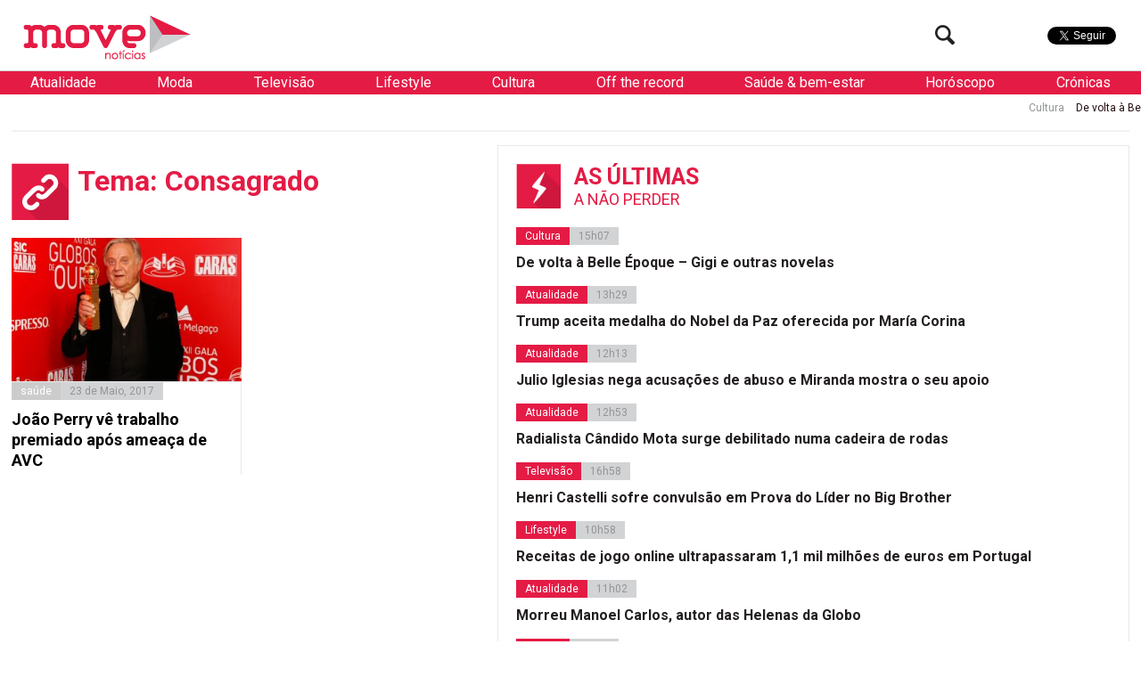

--- FILE ---
content_type: text/html; charset=UTF-8
request_url: https://www.movenoticias.com/temas/consagrado/
body_size: 14768
content:
<!DOCTYPE html>
<html lang="pt-PT" class="no-js">
<head><style>img.lazy{min-height:1px}</style><link href="https://www.movenoticias.com/wp-content/plugins/w3-total-cache/pub/js/lazyload.min.js" as="script">
	<meta charset="UTF-8">
	<meta name="viewport" content="width=device-width, initial-scale=1.0">
	<meta name="google-site-verification" content="f6gBHbWviQ_hbGNoNR2SpbA4HFMRxMC4_K7H1L09gms" />
	<link rel="stylesheet" id="ao_optimized_gfonts" href="https://fonts.googleapis.com/css?family=Roboto%3A400%2C700%2C700italic%2C400italic%2C300%2C300italic&#038;subset=latin%2Clatin-ext&amp;display=swap"><link rel="profile" href="https://gmpg.org/xfn/11">
	<link rel="pingback" href="https://www.movenoticias.com/xmlrpc.php">
	<!--[if lt IE 9]>
	<script src="https://www.movenoticias.com/wp-content/themes/movenoticias/js/html5.js"></script>
	<![endif]-->
	<script>(function(){document.documentElement.className='js'})();</script>
	<!---->
	<!-- Global site tag (gtag.js) - Google Analytics -->
	<script async src="https://www.googletagmanager.com/gtag/js?id=UA-23384072-8"></script>
	<script>
	  window.dataLayer = window.dataLayer || [];
	  function gtag(){dataLayer.push(arguments);}
	  gtag('js', new Date());

	  gtag('config', 'UA-23384072-8');
	</script>
	<meta name='robots' content='index, follow, max-image-preview:large, max-snippet:-1, max-video-preview:-1' />
	
	
	<!-- This site is optimized with the Yoast SEO plugin v26.2 - https://yoast.com/wordpress/plugins/seo/ -->
	<link media="all" href="https://www.movenoticias.com/wp-content/cache/autoptimize/css/autoptimize_5524c2c5e2886773af763df297311f23.css" rel="stylesheet"><title>Consagrado - Todas as notícias sobre &quot;Consagrado&quot; - MoveNotícias</title>
	<meta name="description" content="As mais recentes noticias sobre Consagrado na Move. Agrupamos todas as notícias sobre &quot;Consagrado&quot; para mais fácil consulta." />
	<link rel="canonical" href="https://www.movenoticias.com/temas/consagrado/" />
	<meta property="og:locale" content="pt_PT" />
	<meta property="og:type" content="article" />
	<meta property="og:title" content="Consagrado - Todas as notícias sobre &quot;Consagrado&quot; - MoveNotícias" />
	<meta property="og:description" content="As mais recentes noticias sobre Consagrado na Move. Agrupamos todas as notícias sobre &quot;Consagrado&quot; para mais fácil consulta." />
	<meta property="og:url" content="https://www.movenoticias.com/temas/consagrado/" />
	<meta property="og:site_name" content="MoveNotícias" />
	<meta property="og:image" content="https://www.movenoticias.com/wp-content/uploads/2016/04/move-logo-facebook.png" />
	<meta property="og:image:width" content="1200" />
	<meta property="og:image:height" content="630" />
	<meta property="og:image:type" content="image/png" />
	<meta name="twitter:card" content="summary_large_image" />
	<meta name="twitter:site" content="@MoveNoticias" />
	<script type="application/ld+json" class="yoast-schema-graph">{"@context":"https://schema.org","@graph":[{"@type":"CollectionPage","@id":"https://www.movenoticias.com/temas/consagrado/","url":"https://www.movenoticias.com/temas/consagrado/","name":"Consagrado - Todas as notícias sobre \"Consagrado\" - MoveNotícias","isPartOf":{"@id":"https://www.movenoticias.com/#website"},"primaryImageOfPage":{"@id":"https://www.movenoticias.com/temas/consagrado/#primaryimage"},"image":{"@id":"https://www.movenoticias.com/temas/consagrado/#primaryimage"},"thumbnailUrl":"https://www.movenoticias.com/wp-content/uploads/2017/05/cl-7992.jpg","description":"As mais recentes noticias sobre Consagrado na Move. Agrupamos todas as notícias sobre \"Consagrado\" para mais fácil consulta.","breadcrumb":{"@id":"https://www.movenoticias.com/temas/consagrado/#breadcrumb"},"inLanguage":"pt-PT"},{"@type":"ImageObject","inLanguage":"pt-PT","@id":"https://www.movenoticias.com/temas/consagrado/#primaryimage","url":"https://www.movenoticias.com/wp-content/uploads/2017/05/cl-7992.jpg","contentUrl":"https://www.movenoticias.com/wp-content/uploads/2017/05/cl-7992.jpg","width":3543,"height":2362},{"@type":"BreadcrumbList","@id":"https://www.movenoticias.com/temas/consagrado/#breadcrumb","itemListElement":[{"@type":"ListItem","position":1,"name":"Início","item":"https://www.movenoticias.com/"},{"@type":"ListItem","position":2,"name":"Consagrado"}]},{"@type":"WebSite","@id":"https://www.movenoticias.com/#website","url":"https://www.movenoticias.com/","name":"MoveNotícias","description":"Notícias online","publisher":{"@id":"https://www.movenoticias.com/#organization"},"potentialAction":[{"@type":"SearchAction","target":{"@type":"EntryPoint","urlTemplate":"https://www.movenoticias.com/?s={search_term_string}"},"query-input":{"@type":"PropertyValueSpecification","valueRequired":true,"valueName":"search_term_string"}}],"inLanguage":"pt-PT"},{"@type":"Organization","@id":"https://www.movenoticias.com/#organization","name":"Move Notícias","url":"https://www.movenoticias.com/","logo":{"@type":"ImageObject","inLanguage":"pt-PT","@id":"https://www.movenoticias.com/#/schema/logo/image/","url":"https://www.movenoticias.com/wp-content/uploads/2016/04/move-logo-facebook.png","contentUrl":"https://www.movenoticias.com/wp-content/uploads/2016/04/move-logo-facebook.png","width":1200,"height":630,"caption":"Move Notícias"},"image":{"@id":"https://www.movenoticias.com/#/schema/logo/image/"},"sameAs":["https://www.facebook.com/movenoticias/","https://x.com/MoveNoticias","https://www.instagram.com/movenoticias/"]}]}</script>
	<!-- / Yoast SEO plugin. -->


<link href='https://fonts.gstatic.com' crossorigin='anonymous' rel='preconnect' />
<link rel="alternate" type="application/rss+xml" title="Feed de etiquetas MoveNotícias &raquo; Consagrado" href="https://www.movenoticias.com/temas/consagrado/feed/" />
<script type="text/javascript">
/* <![CDATA[ */
window._wpemojiSettings = {"baseUrl":"https:\/\/s.w.org\/images\/core\/emoji\/16.0.1\/72x72\/","ext":".png","svgUrl":"https:\/\/s.w.org\/images\/core\/emoji\/16.0.1\/svg\/","svgExt":".svg","source":{"concatemoji":"https:\/\/www.movenoticias.com\/wp-includes\/js\/wp-emoji-release.min.js?ver=6.8.3"}};
/*! This file is auto-generated */
!function(s,n){var o,i,e;function c(e){try{var t={supportTests:e,timestamp:(new Date).valueOf()};sessionStorage.setItem(o,JSON.stringify(t))}catch(e){}}function p(e,t,n){e.clearRect(0,0,e.canvas.width,e.canvas.height),e.fillText(t,0,0);var t=new Uint32Array(e.getImageData(0,0,e.canvas.width,e.canvas.height).data),a=(e.clearRect(0,0,e.canvas.width,e.canvas.height),e.fillText(n,0,0),new Uint32Array(e.getImageData(0,0,e.canvas.width,e.canvas.height).data));return t.every(function(e,t){return e===a[t]})}function u(e,t){e.clearRect(0,0,e.canvas.width,e.canvas.height),e.fillText(t,0,0);for(var n=e.getImageData(16,16,1,1),a=0;a<n.data.length;a++)if(0!==n.data[a])return!1;return!0}function f(e,t,n,a){switch(t){case"flag":return n(e,"\ud83c\udff3\ufe0f\u200d\u26a7\ufe0f","\ud83c\udff3\ufe0f\u200b\u26a7\ufe0f")?!1:!n(e,"\ud83c\udde8\ud83c\uddf6","\ud83c\udde8\u200b\ud83c\uddf6")&&!n(e,"\ud83c\udff4\udb40\udc67\udb40\udc62\udb40\udc65\udb40\udc6e\udb40\udc67\udb40\udc7f","\ud83c\udff4\u200b\udb40\udc67\u200b\udb40\udc62\u200b\udb40\udc65\u200b\udb40\udc6e\u200b\udb40\udc67\u200b\udb40\udc7f");case"emoji":return!a(e,"\ud83e\udedf")}return!1}function g(e,t,n,a){var r="undefined"!=typeof WorkerGlobalScope&&self instanceof WorkerGlobalScope?new OffscreenCanvas(300,150):s.createElement("canvas"),o=r.getContext("2d",{willReadFrequently:!0}),i=(o.textBaseline="top",o.font="600 32px Arial",{});return e.forEach(function(e){i[e]=t(o,e,n,a)}),i}function t(e){var t=s.createElement("script");t.src=e,t.defer=!0,s.head.appendChild(t)}"undefined"!=typeof Promise&&(o="wpEmojiSettingsSupports",i=["flag","emoji"],n.supports={everything:!0,everythingExceptFlag:!0},e=new Promise(function(e){s.addEventListener("DOMContentLoaded",e,{once:!0})}),new Promise(function(t){var n=function(){try{var e=JSON.parse(sessionStorage.getItem(o));if("object"==typeof e&&"number"==typeof e.timestamp&&(new Date).valueOf()<e.timestamp+604800&&"object"==typeof e.supportTests)return e.supportTests}catch(e){}return null}();if(!n){if("undefined"!=typeof Worker&&"undefined"!=typeof OffscreenCanvas&&"undefined"!=typeof URL&&URL.createObjectURL&&"undefined"!=typeof Blob)try{var e="postMessage("+g.toString()+"("+[JSON.stringify(i),f.toString(),p.toString(),u.toString()].join(",")+"));",a=new Blob([e],{type:"text/javascript"}),r=new Worker(URL.createObjectURL(a),{name:"wpTestEmojiSupports"});return void(r.onmessage=function(e){c(n=e.data),r.terminate(),t(n)})}catch(e){}c(n=g(i,f,p,u))}t(n)}).then(function(e){for(var t in e)n.supports[t]=e[t],n.supports.everything=n.supports.everything&&n.supports[t],"flag"!==t&&(n.supports.everythingExceptFlag=n.supports.everythingExceptFlag&&n.supports[t]);n.supports.everythingExceptFlag=n.supports.everythingExceptFlag&&!n.supports.flag,n.DOMReady=!1,n.readyCallback=function(){n.DOMReady=!0}}).then(function(){return e}).then(function(){var e;n.supports.everything||(n.readyCallback(),(e=n.source||{}).concatemoji?t(e.concatemoji):e.wpemoji&&e.twemoji&&(t(e.twemoji),t(e.wpemoji)))}))}((window,document),window._wpemojiSettings);
/* ]]> */
</script>







<!--[if IE 7]>
<link rel='stylesheet' id='fontello-ie-css' href='https://www.movenoticias.com/wp-content/themes/movenoticias/css/fontello-ie7.css?ver=20141229' type='text/css' media='all' />
<![endif]-->







<script type="text/javascript" src="https://www.movenoticias.com/wp-includes/js/jquery/jquery.min.js?ver=3.7.1" id="jquery-core-js"></script>

<link rel="https://api.w.org/" href="https://www.movenoticias.com/wp-json/" /><link rel="alternate" title="JSON" type="application/json" href="https://www.movenoticias.com/wp-json/wp/v2/tags/42626" /><link rel="EditURI" type="application/rsd+xml" title="RSD" href="https://www.movenoticias.com/xmlrpc.php?rsd" />
<meta name="generator" content="WordPress 6.8.3" />
      <meta name="onesignal" content="wordpress-plugin"/>
            <script>

      window.OneSignalDeferred = window.OneSignalDeferred || [];

      OneSignalDeferred.push(function(OneSignal) {
        var oneSignal_options = {};
        window._oneSignalInitOptions = oneSignal_options;

        oneSignal_options['serviceWorkerParam'] = { scope: '/' };
oneSignal_options['serviceWorkerPath'] = 'OneSignalSDKWorker.js.php';

        OneSignal.Notifications.setDefaultUrl("https://www.movenoticias.com");

        oneSignal_options['wordpress'] = true;
oneSignal_options['appId'] = '077a0560-327a-419c-ae5a-dd5cfcf848a2';
oneSignal_options['allowLocalhostAsSecureOrigin'] = true;
oneSignal_options['welcomeNotification'] = { };
oneSignal_options['welcomeNotification']['title'] = "Move";
oneSignal_options['welcomeNotification']['message'] = "Obrigado por subscrever!";
oneSignal_options['welcomeNotification']['url'] = "https://movenoticias.dev.livetech.pt/";
oneSignal_options['path'] = "https://www.movenoticias.com/wp-content/plugins/onesignal-free-web-push-notifications/sdk_files/";
oneSignal_options['safari_web_id'] = "web.onesignal.auto.37a4bd23-e633-4ae3-9e22-29e91fb790d4";
oneSignal_options['promptOptions'] = { };
oneSignal_options['promptOptions']['actionMessage'] = "Quer receber as nossas notificações?";
oneSignal_options['promptOptions']['exampleNotificationTitleDesktop'] = "Titulo de exemplo da Notícia";
oneSignal_options['promptOptions']['exampleNotificationMessageDesktop'] = "Saiba mais";
oneSignal_options['promptOptions']['exampleNotificationTitleMobile'] = "Titulo de exemplo da Notícia";
oneSignal_options['promptOptions']['exampleNotificationMessageMobile'] = "Saiba mais";
oneSignal_options['promptOptions']['exampleNotificationCaption'] = "(pode cancelar a subscrição a qualquer momento)";
oneSignal_options['promptOptions']['acceptButtonText'] = "Sim";
oneSignal_options['promptOptions']['cancelButtonText'] = "Não";
oneSignal_options['promptOptions']['siteName'] = "Movenoticias.com";
oneSignal_options['promptOptions']['autoAcceptTitle'] = "Carregue em permitir";
oneSignal_options['notifyButton'] = { };
oneSignal_options['notifyButton']['enable'] = true;
oneSignal_options['notifyButton']['position'] = 'bottom-left';
oneSignal_options['notifyButton']['theme'] = 'default';
oneSignal_options['notifyButton']['size'] = 'medium';
oneSignal_options['notifyButton']['displayPredicate'] = function() {
              return !OneSignal.User.PushSubscription.optedIn;
            };
oneSignal_options['notifyButton']['showCredit'] = false;
oneSignal_options['notifyButton']['text'] = {};
oneSignal_options['notifyButton']['text']['tip.state.unsubscribed'] = 'Subscreve as notificações';
oneSignal_options['notifyButton']['text']['tip.state.subscribed'] = 'Já subscreveu';
oneSignal_options['notifyButton']['text']['tip.state.blocked'] = 'Têm as notificações bloqueadas';
oneSignal_options['notifyButton']['text']['message.action.subscribed'] = 'Obrigado por subscrever';
oneSignal_options['notifyButton']['text']['message.action.resubscribed'] = 'Bem-vindo de volta ;)';
oneSignal_options['notifyButton']['text']['message.action.unsubscribed'] = 'Não receberá notificações mais notificações';
oneSignal_options['notifyButton']['text']['dialog.main.title'] = 'Gerir as notificações';
oneSignal_options['notifyButton']['text']['dialog.main.button.subscribe'] = 'Subcrever';
oneSignal_options['notifyButton']['text']['dialog.main.button.unsubscribe'] = 'Remover subcrição';
oneSignal_options['notifyButton']['text']['dialog.blocked.title'] = 'Desbloquear notificações';
              OneSignal.init(window._oneSignalInitOptions);
              OneSignal.Slidedown.promptPush()      });

      function documentInitOneSignal() {
        var oneSignal_elements = document.getElementsByClassName("OneSignal-prompt");

        var oneSignalLinkClickHandler = function(event) { OneSignal.Notifications.requestPermission(); event.preventDefault(); };        for(var i = 0; i < oneSignal_elements.length; i++)
          oneSignal_elements[i].addEventListener('click', oneSignalLinkClickHandler, false);
      }

      if (document.readyState === 'complete') {
           documentInitOneSignal();
      }
      else {
           window.addEventListener("load", function(event){
               documentInitOneSignal();
          });
      }
    </script>
<link rel="icon" href="https://www.movenoticias.com/wp-content/uploads/2025/10/cropped-favicon-120x120.png" sizes="32x32" />
<link rel="icon" href="https://www.movenoticias.com/wp-content/uploads/2025/10/cropped-favicon-512x512.png" sizes="192x192" />
<link rel="apple-touch-icon" href="https://www.movenoticias.com/wp-content/uploads/2025/10/cropped-favicon-512x512.png" />
<meta name="msapplication-TileImage" content="https://www.movenoticias.com/wp-content/uploads/2025/10/cropped-favicon-512x512.png" />
<script async src="//pagead2.googlesyndication.com/pagead/js/adsbygoogle.js"></script>
<script>
  (adsbygoogle = window.adsbygoogle || []).push({
    google_ad_client: "ca-pub-2767591607146315",
    enable_page_level_ads: true
  });
</script>
	<meta property="fb:pages" content="146080635549948" />

<script type='text/javascript'>
	var googletag = googletag || {};
	googletag.cmd = googletag.cmd || [];

	googletag.cmd.push(function() {
		loadBanners();
	});
</script>
<script type="application/javascript" src="//ced.sascdn.com/tag/2879/smart.js"></script>
<script type="application/javascript">
    sas.setup({ networkid: 2879, domain: "//www8.smartadserver.com" });
</script>

	

</head>
<body class="archive tag tag-consagrado tag-42626 wp-theme-movenoticias">
<!--[if (lt IE 9) & (!IEMobile)]>
<div class="browser-old">
	Você está a usar um browser antigo. Recomendamos que  <a href="http://www.updateyourbrowser.net/pt/" target="_blank">atualize seu browser</a> para uma versão mais recente
</div>
<![endif]-->
	<a class="skip-link screen-reader-text" href="#content">Saltar para o conteúdo</a>
<script type="application/javascript">
	sas.call("std", {
		siteId:		178438,	// 
		pageId:		860908,	// Page : move_noticias/ros
		formatId: 	59929,	// Format : RichMedia 1x1
		target:		''	// Targeting
	});
</script>
<noscript>
	<a href="http://www8.smartadserver.com/ac?jump=1&nwid=2879&siteid=178438&pgname=ros&fmtid=59929&visit=m&tmstp=[timestamp]&out=nonrich" target="_blank">                
		<img class="lazy" src="data:image/svg+xml,%3Csvg%20xmlns='http://www.w3.org/2000/svg'%20viewBox='0%200%201%201'%3E%3C/svg%3E" data-src="http://www8.smartadserver.com/ac?out=nonrich&nwid=2879&siteid=178438&pgname=ros&fmtid=59929&visit=m&tmstp=[timestamp]" border="0" alt="" /></a>
</noscript>

	<div class="headerFix">
		<div class="headerFixed">
						<header id="headerMain" role="banner"><!-- class="dark" -->
				<div class="logo">
					<!--<a href="https://www.movenoticias.com/"><img class="lazy" src="data:image/svg+xml,%3Csvg%20xmlns='http://www.w3.org/2000/svg'%20viewBox='0%200%201%201'%3E%3C/svg%3E" data-src="https://www.movenoticias.com/wp-content/themes/movenoticias/images/move-noticias-logo-natal.gif"></a>-->
					<a href="https://www.movenoticias.com/"><img class="lazy" src="data:image/svg+xml,%3Csvg%20xmlns='http://www.w3.org/2000/svg'%20viewBox='0%200%201%201'%3E%3C/svg%3E" data-src="https://www.movenoticias.com/wp-content/themes/movenoticias/images/move-noticias-logo.png"></a>
				</div>
				<div class="social">
					<div class="facebook">
						<div class="fb-like" data-href="https://www.facebook.com/movenoticias" data-width="50" data-layout="button" data-action="like" data-show-faces="false" data-share="false"></div>
					</div>
					<div class="twitter">
						<a href="https://twitter.com/MoveNoticias" class="twitter-follow-button" data-show-count="false" data-show-screen-name="false">Seguir</a>
					</div>

				</div>
				<div class="toogleMenu">
					<button class="visibleMobile menuToogle"><i class="icon-menu"></i></button>
				</div>
				<div class="searchTop hideMobile">
					<form class="search-form" action="https://www.movenoticias.com/" method="get">
	<input type="text" name="s" value="" placeholder="Pesquisa">
	<button type="submit" class="submit"><i class="icon-search"></i></button>
</form>					<button class="btn-search searchToogle"><i class="icon-search"></i></button>
				</div>
			</header><!-- .site-header -->
		</div>
	</div>
	<nav class="navMain white">
		
	<ul>
		
		<li  class="sub" data-toogle="sep5">
			<a href="https://www.movenoticias.com/noticias/atualidade/">Atualidade</a>
			
		<div id="sep5" class="menuSeparator category">
			
			<div class="block blocknew">
				<a href="https://www.movenoticias.com/2026/01/trump-aceita-medalha-do-nobel-da-paz-oferecida-por-maria-corina/" title="">
					<span class="image"><img width="320" height="200" src="data:image/svg+xml,%3Csvg%20xmlns='http://www.w3.org/2000/svg'%20viewBox='0%200%20320%20200'%3E%3C/svg%3E" data-src="https://www.movenoticias.com/wp-content/uploads/2026/01/captura-de-ecra-2026-01-16-as-130817-320x200.jpeg" class="attachment-thumbnail size-thumbnail wp-post-image lazy" alt="" decoding="async" fetchpriority="high" /></span>
					<span class="title">Trump aceita medalha do Nobel da Paz oferecida por María Corina</span>
				</a>
			</div>
			<div class="block blocknew">
				<a href="https://www.movenoticias.com/2026/01/julio-iglesias-nega-acusacoes-de-abuso-e-mirada-mostra-o-seu-apoio/" title="">
					<span class="image"><img width="320" height="200" src="data:image/svg+xml,%3Csvg%20xmlns='http://www.w3.org/2000/svg'%20viewBox='0%200%20320%20200'%3E%3C/svg%3E" data-src="https://www.movenoticias.com/wp-content/uploads/2015/10/Julio-Iglesias1-320x200.jpg" class="attachment-thumbnail size-thumbnail wp-post-image lazy" alt="" decoding="async" /></span>
					<span class="title">Julio Iglesias nega acusações de abuso e Miranda mostra o seu apoio</span>
				</a>
			</div>
			<div class="block blocknew">
				<a href="https://www.movenoticias.com/2026/01/radialista-candido-mota-surge-debilitado-numa-cadeira-de-rodas/" title="">
					<span class="image"><img width="320" height="200" src="data:image/svg+xml,%3Csvg%20xmlns='http://www.w3.org/2000/svg'%20viewBox='0%200%20320%20200'%3E%3C/svg%3E" data-src="https://www.movenoticias.com/wp-content/uploads/2026/01/dscf4304-1024x683-1-320x200.webp" class="attachment-thumbnail size-thumbnail wp-post-image lazy" alt="" decoding="async" /></span>
					<span class="title">Radialista Cândido Mota surge debilitado numa cadeira de rodas</span>
				</a>
			</div>
		</div>
		
		</li>
		<li  class="sub" data-toogle="sep9">
			<a href="https://www.movenoticias.com/noticias/moda/">Moda</a>
			
		<div id="sep9" class="menuSeparator category">
			
			<div class="block blocknew">
				<a href="https://www.movenoticias.com/2025/10/elegancia-e-carisma-nao-tem-idade/" title="">
					<span class="image"><img width="320" height="200" src="data:image/svg+xml,%3Csvg%20xmlns='http://www.w3.org/2000/svg'%20viewBox='0%200%20320%20200'%3E%3C/svg%3E" data-src="https://www.movenoticias.com/wp-content/uploads/2025/10/captura-de-ecra-2025-10-18-as-173606-320x200.jpeg" class="attachment-thumbnail size-thumbnail wp-post-image lazy" alt="" decoding="async" /></span>
					<span class="title">Elegância e carisma não têm idade</span>
				</a>
			</div>
			<div class="block blocknew">
				<a href="https://www.movenoticias.com/2025/10/os-anjos-trouxeram-de-volta-o-glamour-a-passerelle-rosa/" title="">
					<span class="image"><img width="320" height="200" src="data:image/svg+xml,%3Csvg%20xmlns='http://www.w3.org/2000/svg'%20viewBox='0%200%20320%20200'%3E%3C/svg%3E" data-src="https://www.movenoticias.com/wp-content/uploads/2025/10/captura-de-ecra-2025-10-16-as-114708-320x200.jpeg" class="attachment-thumbnail size-thumbnail wp-post-image lazy" alt="" decoding="async" /></span>
					<span class="title">Os &#8216;anjos&#8217; trouxeram de volta o glamour à passerelle rosa</span>
				</a>
			</div>
			<div class="block blocknew">
				<a href="https://www.movenoticias.com/2025/09/momento-iconico-na-milan-fashion-week/" title="">
					<span class="image"><img width="320" height="200" src="data:image/svg+xml,%3Csvg%20xmlns='http://www.w3.org/2000/svg'%20viewBox='0%200%20320%20200'%3E%3C/svg%3E" data-src="https://www.movenoticias.com/wp-content/uploads/2025/09/img-1335-320x200.jpg" class="attachment-thumbnail size-thumbnail wp-post-image lazy" alt="" decoding="async" /></span>
					<span class="title">Momento icónico na Milan Fashion Week</span>
				</a>
			</div>
		</div>
		
		</li>
		<li  class="sub" data-toogle="sep12">
			<a href="https://www.movenoticias.com/noticias/televisao/">Televisão</a>
			
		<div id="sep12" class="menuSeparator category">
			
			<div class="block blocknew">
				<a href="https://www.movenoticias.com/2026/01/henri-castelli-sofre-convulsao-em-prova-do-lider-no-big-brother/" title="">
					<span class="image"><img width="320" height="180" src="data:image/svg+xml,%3Csvg%20xmlns='http://www.w3.org/2000/svg'%20viewBox='0%200%20320%20180'%3E%3C/svg%3E" data-src="https://www.movenoticias.com/wp-content/uploads/2026/01/pgm-a-14012026-090000-frame-14808.avif" class="attachment-thumbnail size-thumbnail wp-post-image lazy" alt="" decoding="async" /></span>
					<span class="title">Henri Castelli sofre convulsão em Prova do Líder no Big Brother</span>
				</a>
			</div>
			<div class="block blocknew">
				<a href="https://www.movenoticias.com/2025/12/mulherzinhas-estreia-quarta-feira-na-rtp2/" title="">
					<span class="image"><img width="320" height="200" src="data:image/svg+xml,%3Csvg%20xmlns='http://www.w3.org/2000/svg'%20viewBox='0%200%20320%20200'%3E%3C/svg%3E" data-src="https://www.movenoticias.com/wp-content/uploads/2025/12/image003-320x200.jpg" class="attachment-thumbnail size-thumbnail wp-post-image lazy" alt="" decoding="async" /></span>
					<span class="title">Mulherzinhas estreia quarta-feira na RTP2</span>
				</a>
			</div>
			<div class="block blocknew">
				<a href="https://www.movenoticias.com/2025/09/nuno-homem-de-sa-deixa-novela-apos-processo-de-violencia-domestica/" title="">
					<span class="image"><img width="320" height="200" src="data:image/svg+xml,%3Csvg%20xmlns='http://www.w3.org/2000/svg'%20viewBox='0%200%20320%20200'%3E%3C/svg%3E" data-src="https://www.movenoticias.com/wp-content/uploads/2022/04/captura-de-ecra-2022-04-24-as-125939-320x200.png" class="attachment-thumbnail size-thumbnail wp-post-image lazy" alt="" decoding="async" /></span>
					<span class="title">Nuno Homem de Sá deixa novela após processo de violência doméstica</span>
				</a>
			</div>
		</div>
		
		</li>
		<li  class="sub" data-toogle="sep8">
			<a href="https://www.movenoticias.com/noticias/lifestyle/">Lifestyle</a>
			
		<div id="sep8" class="menuSeparator category">
			
			<div class="block blocknew">
				<a href="https://www.movenoticias.com/2026/01/receitas-de-jogo-online-ultrapassaram-11-mil-milhoes-de-euros-em-portugal-2/" title="">
					<span class="image"><img width="320" height="200" src="data:image/svg+xml,%3Csvg%20xmlns='http://www.w3.org/2000/svg'%20viewBox='0%200%20320%20200'%3E%3C/svg%3E" data-src="https://www.movenoticias.com/wp-content/uploads/2026/01/u1646644746-photorealistic-pov-lisbon-city-center-sunny-bright-e2dbbada-aba8-443f-8ccc-ac78f234f973-320x200.png" class="attachment-thumbnail size-thumbnail wp-post-image lazy" alt="" decoding="async" /></span>
					<span class="title">Receitas de jogo online ultrapassaram 1,1 mil milhões de euros em Portugal</span>
				</a>
			</div>
			<div class="block blocknew">
				<a href="https://www.movenoticias.com/2026/01/receitas-de-jogo-online-ultrapassaram-11-mil-milhoes-de-euros-em-portugal/" title="">
					<span class="image"><img width="320" height="200" src="data:image/svg+xml,%3Csvg%20xmlns='http://www.w3.org/2000/svg'%20viewBox='0%200%20320%20200'%3E%3C/svg%3E" data-src="https://www.movenoticias.com/wp-content/uploads/2026/01/img-2978-320x200.jpg" class="attachment-thumbnail size-thumbnail wp-post-image lazy" alt="" decoding="async" data-srcset="https://www.movenoticias.com/wp-content/uploads/2026/01/img-2978-320x200.jpg 320w, https://www.movenoticias.com/wp-content/uploads/2026/01/img-2978-850x533.jpg 850w, https://www.movenoticias.com/wp-content/uploads/2026/01/img-2978-768x482.jpg 768w, https://www.movenoticias.com/wp-content/uploads/2026/01/img-2978.jpg 1320w" data-sizes="(max-width: 320px) 100vw, 320px" /></span>
					<span class="title">Receitas de jogo online ultrapassaram 1,1 mil milhões de euros em Portugal</span>
				</a>
			</div>
			<div class="block blocknew">
				<a href="https://www.movenoticias.com/2025/12/srij-aumenta-pressao-sobre-jogos-de-azar-online-nao-licenciados-em-portugal/" title="">
					<span class="image"><img width="320" height="200" src="data:image/svg+xml,%3Csvg%20xmlns='http://www.w3.org/2000/svg'%20viewBox='0%200%20320%20200'%3E%3C/svg%3E" data-src="https://www.movenoticias.com/wp-content/uploads/2025/12/a155a33d-748f-4753-bcf5-51266cc67ce1-320x200.png" class="attachment-thumbnail size-thumbnail wp-post-image lazy" alt="" decoding="async" /></span>
					<span class="title">SRIJ aumenta pressão sobre jogos de azar online não licenciados em Portugal</span>
				</a>
			</div>
		</div>
		
		</li>
		<li  class="sub" data-toogle="sep6">
			<a href="https://www.movenoticias.com/noticias/cultura/">Cultura</a>
			
		<div id="sep6" class="menuSeparator category">
			
			<div class="block blocknew">
				<a href="https://www.movenoticias.com/2026/01/de-volta-a-belle-epoque-gigi-e-outras-novelas/" title="">
					<span class="image"><img width="320" height="200" src="data:image/svg+xml,%3Csvg%20xmlns='http://www.w3.org/2000/svg'%20viewBox='0%200%20320%20200'%3E%3C/svg%3E" data-src="https://www.movenoticias.com/wp-content/uploads/2026/01/captura-de-ecra-2026-01-16-as-114029-2-320x200.png" class="attachment-thumbnail size-thumbnail wp-post-image lazy" alt="" decoding="async" /></span>
					<span class="title">De volta à Belle Époque &#8211; Gigi e outras novelas</span>
				</a>
			</div>
			<div class="block blocknew">
				<a href="https://www.movenoticias.com/2026/01/ricos-jovens-e-de-sangue-azul-afinal-a-cinderela-vai-ao-baile/" title="">
					<span class="image"><img width="320" height="200" src="data:image/svg+xml,%3Csvg%20xmlns='http://www.w3.org/2000/svg'%20viewBox='0%200%20320%20200'%3E%3C/svg%3E" data-src="https://www.movenoticias.com/wp-content/uploads/2026/01/captura-de-ecra-2026-01-07-as-112920-320x200.jpeg" class="attachment-thumbnail size-thumbnail wp-post-image lazy" alt="" decoding="async" /></span>
					<span class="title">Ricos, jovens e de sangue azul &#8211; Afinal, a Cinderela vai ao baile!</span>
				</a>
			</div>
			<div class="block blocknew">
				<a href="https://www.movenoticias.com/2025/11/o-diabo-veste-prada-2-estreia-a-1-de-maio-nos-cinemas-veja-o-trailer/" title="">
					<span class="image"><img width="320" height="200" src="data:image/svg+xml,%3Csvg%20xmlns='http://www.w3.org/2000/svg'%20viewBox='0%200%20320%20200'%3E%3C/svg%3E" data-src="https://www.movenoticias.com/wp-content/uploads/2025/11/captura-de-ecra-2025-11-13-as-143400-320x200.jpeg" class="attachment-thumbnail size-thumbnail wp-post-image lazy" alt="" decoding="async" /></span>
					<span class="title">&#8220;O Diabo Veste Prada 2&#8221; estreia a 1 de maio nos cinemas. Veja o trailer</span>
				</a>
			</div>
		</div>
		
		</li>
		<li  class="sub" data-toogle="sep10">
			<a href="https://www.movenoticias.com/noticias/off-the-record/">Off the record</a>
			
		<div id="sep10" class="menuSeparator category">
			
			<div class="block blocknew">
				<a href="https://www.movenoticias.com/2025/11/namorada-de-joao-neves-celebra-portugal-e-festeja-hat-trick-do-amado/" title="">
					<span class="image"><img width="320" height="200" src="data:image/svg+xml,%3Csvg%20xmlns='http://www.w3.org/2000/svg'%20viewBox='0%200%20320%20200'%3E%3C/svg%3E" data-src="https://www.movenoticias.com/wp-content/uploads/2025/11/captura-de-ecra-2025-11-16-as-183259-320x200.jpeg" class="attachment-thumbnail size-thumbnail wp-post-image lazy" alt="" decoding="async" /></span>
					<span class="title">Namorada de João Neves celebra Portugal e festeja hat trick do amado</span>
				</a>
			</div>
			<div class="block blocknew">
				<a href="https://www.movenoticias.com/2025/10/quando-a-beleza-e-o-glamour-ofuscam-o-essencial/" title="">
					<span class="image"><img width="320" height="200" src="data:image/svg+xml,%3Csvg%20xmlns='http://www.w3.org/2000/svg'%20viewBox='0%200%20320%20200'%3E%3C/svg%3E" data-src="https://www.movenoticias.com/wp-content/uploads/2025/10/captura-de-ecra-2025-10-12-as-162352-320x200.jpeg" class="attachment-thumbnail size-thumbnail wp-post-image lazy" alt="" decoding="async" /></span>
					<span class="title">Quando a beleza e o glamour ofuscam o essencial</span>
				</a>
			</div>
			<div class="block blocknew">
				<a href="https://www.movenoticias.com/2024/09/kamala-harris-nao-prescinde-das-perolas-em-debate-com-trump/" title="">
					<span class="image"><img width="320" height="200" src="data:image/svg+xml,%3Csvg%20xmlns='http://www.w3.org/2000/svg'%20viewBox='0%200%20320%20200'%3E%3C/svg%3E" data-src="https://www.movenoticias.com/wp-content/uploads/2024/09/captura-de-ecra-2024-09-11-as-130413-320x200.png" class="attachment-thumbnail size-thumbnail wp-post-image lazy" alt="" decoding="async" /></span>
					<span class="title">Kamala Harris não prescinde das pérolas em debate com Trump</span>
				</a>
			</div>
		</div>
		
		</li>
		<li  class="sub" data-toogle="sep11">
			<a href="https://www.movenoticias.com/noticias/saude-bem-estar/">Saúde & bem-estar</a>
			
		<div id="sep11" class="menuSeparator category">
			
			<div class="block blocknew">
				<a href="https://www.movenoticias.com/2025/11/cancro-da-prostata-sinais-que-muitos-homens-continuam-a-ignorar/" title="">
					<span class="image"><img width="320" height="200" src="data:image/svg+xml,%3Csvg%20xmlns='http://www.w3.org/2000/svg'%20viewBox='0%200%20320%20200'%3E%3C/svg%3E" data-src="https://www.movenoticias.com/wp-content/uploads/2025/11/sanches-magalhaes-3-320x200.jpg" class="attachment-thumbnail size-thumbnail wp-post-image lazy" alt="" decoding="async" /></span>
					<span class="title">Cancro da Próstata &#8211; Sinais que muitos homens continuam a ignorar</span>
				</a>
			</div>
			<div class="block blocknew">
				<a href="https://www.movenoticias.com/2025/10/associacao-portuguesa-de-osteoporose-promove-rastreios-gratuitos-no-porto/" title="">
					<span class="image"><img width="320" height="200" src="data:image/svg+xml,%3Csvg%20xmlns='http://www.w3.org/2000/svg'%20viewBox='0%200%20320%20200'%3E%3C/svg%3E" data-src="https://www.movenoticias.com/wp-content/uploads/2025/10/48381246-2305167872860677-964279213752320000-n-320x200.png" class="attachment-thumbnail size-thumbnail wp-post-image lazy" alt="" decoding="async" /></span>
					<span class="title">Associação Portuguesa de Osteoporose promove rastreios gratuitos no Porto</span>
				</a>
			</div>
			<div class="block blocknew">
				<a href="https://www.movenoticias.com/2025/10/alerta-para-incidencia-crescente-do-cancro-do-figado/" title="">
					<span class="image"><img width="320" height="200" src="data:image/svg+xml,%3Csvg%20xmlns='http://www.w3.org/2000/svg'%20viewBox='0%200%20320%20200'%3E%3C/svg%3E" data-src="https://www.movenoticias.com/wp-content/uploads/2025/10/figado-esteatose-hepatica-550x367-320x200.jpg" class="attachment-thumbnail size-thumbnail wp-post-image lazy" alt="" decoding="async" /></span>
					<span class="title">Alerta para incidência crescente do Cancro do Fígado</span>
				</a>
			</div>
		</div>
		
		</li>
		<li >
			<a href="https://www.movenoticias.com/horoscopo/">Horóscopo</a>
			
		</li>
		<li  class="sub" data-toogle="sep64366">
			<a href="https://www.movenoticias.com/noticias/cronicas/">Crónicas</a>
			
		<div id="sep64366" class="menuSeparator category">
			
			<div class="block blocknew">
				<a href="https://www.movenoticias.com/2017/04/a-festa-brava/" title="">
					<span class="image"><img width="200" height="200" src="data:image/svg+xml,%3Csvg%20xmlns='http://www.w3.org/2000/svg'%20viewBox='0%200%20200%20200'%3E%3C/svg%3E" data-src="https://www.movenoticias.com/wp-content/uploads/2014/01/Dantas-Rodrigues-copy1-e1424360400582-200x200.jpg" class="attachment-thumbnail size-thumbnail wp-post-image lazy" alt="" decoding="async" /></span>
					<span class="title">A Festa Brava</span>
				</a>
			</div>
			<div class="block blocknew">
				<a href="https://www.movenoticias.com/2017/04/assediarcronica/" title="">
					<span class="image"><img width="309" height="193" src="data:image/svg+xml,%3Csvg%20xmlns='http://www.w3.org/2000/svg'%20viewBox='0%200%20309%20193'%3E%3C/svg%3E" data-src="https://www.movenoticias.com/wp-content/uploads/2013/11/toze-e1424098274214-309x193.jpg" class="attachment-thumbnail size-thumbnail wp-post-image lazy" alt="" decoding="async" /></span>
					<span class="title">ASSEDIAR!</span>
				</a>
			</div>
			<div class="block blocknew">
				<a href="https://www.movenoticias.com/2017/03/velejar-no-meio-do-arco-iris/" title="">
					<span class="image"><img width="320" height="200" src="data:image/svg+xml,%3Csvg%20xmlns='http://www.w3.org/2000/svg'%20viewBox='0%200%20320%20200'%3E%3C/svg%3E" data-src="https://www.movenoticias.com/wp-content/uploads/2017/03/arco-iris-1-320x200.jpg" class="attachment-thumbnail size-thumbnail wp-post-image lazy" alt="" decoding="async" data-srcset="https://www.movenoticias.com/wp-content/uploads/2017/03/arco-iris-1-320x200.jpg 320w, https://www.movenoticias.com/wp-content/uploads/2017/03/arco-iris-1-768x480.jpg 768w, https://www.movenoticias.com/wp-content/uploads/2017/03/arco-iris-1-850x531.jpg 850w, https://www.movenoticias.com/wp-content/uploads/2017/03/arco-iris-1.jpg 1920w" data-sizes="(max-width: 320px) 100vw, 320px" /></span>
					<span class="title">VELEJAR NO MEIO DO ARCO-ÍRIS</span>
				</a>
			</div>
		</div>
		
		</li>
	</ul>
	</nav>


	<div class="ticker">
		<ul>
			<li><a class="blockCategory category-5" href="https://www.movenoticias.com/noticias/cultura/">Cultura</a> <a href="https://www.movenoticias.com/2026/01/de-volta-a-belle-epoque-gigi-e-outras-novelas/">De volta à Belle Époque &#8211; Gigi e outras novelas</a></li>
			<li><a class="blockCategory category-1" href="https://www.movenoticias.com/noticias/atualidade/">Atualidade</a> <a href="https://www.movenoticias.com/2026/01/trump-aceita-medalha-do-nobel-da-paz-oferecida-por-maria-corina/">Trump aceita medalha do Nobel da Paz oferecida por María Corina</a></li>
			<li><a class="blockCategory category-1" href="https://www.movenoticias.com/noticias/atualidade/">Atualidade</a> <a href="https://www.movenoticias.com/2026/01/julio-iglesias-nega-acusacoes-de-abuso-e-mirada-mostra-o-seu-apoio/">Julio Iglesias nega acusações de abuso e Miranda mostra o seu apoio</a></li>
			<li><a class="blockCategory category-1" href="https://www.movenoticias.com/noticias/atualidade/">Atualidade</a> <a href="https://www.movenoticias.com/2026/01/radialista-candido-mota-surge-debilitado-numa-cadeira-de-rodas/">Radialista Cândido Mota surge debilitado numa cadeira de rodas</a></li>
			<li><a class="blockCategory category-2" href="https://www.movenoticias.com/noticias/televisao/">Televisão</a> <a href="https://www.movenoticias.com/2026/01/henri-castelli-sofre-convulsao-em-prova-do-lider-no-big-brother/">Henri Castelli sofre convulsão em Prova do Líder no Big Brother</a></li>
			<li><a class="blockCategory category-7" href="https://www.movenoticias.com/noticias/lifestyle/">Lifestyle</a> <a href="https://www.movenoticias.com/2026/01/receitas-de-jogo-online-ultrapassaram-11-mil-milhoes-de-euros-em-portugal-2/">Receitas de jogo online ultrapassaram 1,1 mil milhões de euros em Portugal</a></li>
			<li><a class="blockCategory category-1" href="https://www.movenoticias.com/noticias/atualidade/">Atualidade</a> <a href="https://www.movenoticias.com/2026/01/morreu-manoel-carlos-autor-das-helenas-da-globo/">Morreu Manoel Carlos, autor das Helenas da Globo</a></li>
			<li><a class="blockCategory category-5" href="https://www.movenoticias.com/noticias/cultura/">Cultura</a> <a href="https://www.movenoticias.com/2026/01/ricos-jovens-e-de-sangue-azul-afinal-a-cinderela-vai-ao-baile/">Ricos, jovens e de sangue azul &#8211; Afinal, a Cinderela vai ao baile!</a></li>
			<li><a class="blockCategory category-7" href="https://www.movenoticias.com/noticias/lifestyle/">Lifestyle</a> <a href="https://www.movenoticias.com/2026/01/receitas-de-jogo-online-ultrapassaram-11-mil-milhoes-de-euros-em-portugal/">Receitas de jogo online ultrapassaram 1,1 mil milhões de euros em Portugal</a></li>
			<li><a class="blockCategory category-1" href="https://www.movenoticias.com/noticias/atualidade/">Atualidade</a> <a href="https://www.movenoticias.com/2026/01/merche-chora-a-morte-do-irmao-e-da-informacoes-sobre-as-cerimonias-funebres/">Merche chora morte do irmão e dá informações sobre as cerimónias fúnebres</a></li>
			<li><a class="blockCategory category-1" href="https://www.movenoticias.com/noticias/atualidade/">Atualidade</a> <a href="https://www.movenoticias.com/2026/01/morreu-oscar-romero-irmao-da-apresentadora-merche-roemro/">Morreu Óscar Romero, irmão da apresentadora Merche Romero</a></li>
			<li><a class="blockCategory category-1" href="https://www.movenoticias.com/noticias/atualidade/">Atualidade</a> <a href="https://www.movenoticias.com/2025/12/pais-de-diogo-jota-recebem-premio-do-filho-nos-globe-soccer-awards/">Pais de Diogo Jota recebem prémio do filho nos Globe Soccer Awards</a></li>
			<li><a class="blockCategory category-1" href="https://www.movenoticias.com/noticias/atualidade/">Atualidade</a> <a href="https://www.movenoticias.com/2025/12/ruy-de-carvalho-internado-de-urgencia/">Ruy de Carvalho internado de urgência</a></li>
			<li><a class="blockCategory category-1" href="https://www.movenoticias.com/noticias/atualidade/">Atualidade</a> <a href="https://www.movenoticias.com/2025/12/filhos-de-diogo-jota-descem-ao-relvado-em-memoria-do-pai/">Filhos de Diogo Jota descem ao relvado em memória do pai</a></li>
			<li><a class="blockCategory category-1" href="https://www.movenoticias.com/noticias/atualidade/">Atualidade</a> <a href="https://www.movenoticias.com/2025/12/morreu-a-lendaria-atriz-brigitte-bardot/">Morreu a lendária atriz Brigitte Bardot</a></li>
			<li><a class="blockCategory category-1" href="https://www.movenoticias.com/noticias/atualidade/">Atualidade</a> <a href="https://www.movenoticias.com/2025/12/joaquim-monchique-nao-perdeu-o-bom-humor/">Joaquim Monchique não perdeu o bom humor</a></li>
			<li><a class="blockCategory category-1" href="https://www.movenoticias.com/noticias/atualidade/">Atualidade</a> <a href="https://www.movenoticias.com/2025/12/produtora-atualiza-estado-de-saude-de-joaquim-monchique-apos-avc/">Produtora atualiza estado de saúde de Joaquim Monchique após AVC</a></li>
			<li><a class="blockCategory category-1" href="https://www.movenoticias.com/noticias/atualidade/">Atualidade</a> <a href="https://www.movenoticias.com/2025/12/joaquim-monchique-hospitalizado-apos-ter-sofrido-um-avc/">Joaquim Monchique hospitalizado após ter sofrido um AVC</a></li>
			<li><a class="blockCategory category-1" href="https://www.movenoticias.com/noticias/atualidade/">Atualidade</a> <a href="https://www.movenoticias.com/2025/12/fernanda-serrano-e-pedro-miguel-ramos-proporcionam-festa-de-arromba-a-filha-mais-velha/">Fernanda Serrano e Pedro Miguel Ramos proporcionam festa de arromba à filha mais velha</a></li>
			<li><a class="blockCategory category-1" href="https://www.movenoticias.com/noticias/atualidade/">Atualidade</a> <a href="https://www.movenoticias.com/2025/12/casa-do-artista-quebra-silencio-apos-internamento-de-joel-branco/">Casa do Artista quebra silêncio após internamento de Joel Branco</a></li>
		</ul>

	</div><div class="siteCenter">
			<!-- /80252476/move-top-wide -->
			<div id='div-gpt-ad-1535146966444-0'>
			<script>
			googletag.cmd.push(function() { googletag.display('div-gpt-ad-1535146966444-0'); });
			</script>
			</div>


	<div id="content" class="site-content">

	<section id="primary" class="content-area">
		<main id="main" class="site-main" role="main">

			
				<header class="page-header">
					<span class="page-header-icon category"></span>
					<h1 class="page-header-title">Tema: Consagrado</h1>					<span class="page-header-subtitle"></span>
				</header><!-- .page-header -->
				<div class="blocksNews block2">
					<article class="blockNewsList">
	<a class="image" href="https://www.movenoticias.com/2017/05/joao-perry-ve-trabalho-premiado-apos-ameaca-avc/">
		<img width="320" height="200" src="data:image/svg+xml,%3Csvg%20xmlns='http://www.w3.org/2000/svg'%20viewBox='0%200%20320%20200'%3E%3C/svg%3E" data-src="https://www.movenoticias.com/wp-content/uploads/2017/05/cl-7992-320x200.jpg" class="attachment-thumbnail size-thumbnail wp-post-image lazy" alt="" decoding="async" />	</a>
	<div class="info">
		<div class="blocks">
			<a class="blockTopic topic-44" href="https://www.movenoticias.com/temas/saude/">saúde</a>			<div class="blockDate" itemprop="datePublished">23 de Maio, 2017</div>		</div>
		<h2><a href="https://www.movenoticias.com/2017/05/joao-perry-ve-trabalho-premiado-apos-ameaca-avc/">João Perry vê trabalho premiado após ameaça de AVC</a></h2>
	</div>
</article>				</div>
				
		</main><!-- .site-main -->
	</section><!-- .content-area -->

<aside class="mainAside">
			<div class="sidebar left">
						<!-- Move Sidebar Baixo Esquerdo -->
			<div class="dfpPub" id='div-gpt-ad-1424453837521-4'>
				<script type='text/javascript'>
					googletag.cmd.push(function() { googletag.display('div-gpt-ad-1424453837521-4'); });
				</script>
			</div>
		</div>
			<div class="sidebar right">
						<!-- /80252476/move-sidebar-pub9 -->
			<div class="dfpPub" id='div-gpt-ad-1457534748447-2'>
				<script type='text/javascript'>
					googletag.cmd.push(function() { googletag.display('div-gpt-ad-1457534748447-2'); });
				</script>
			</div>
		</div>
			<div class="sidebar wide">
						<aside id="recent-posts-4" class="widget move_widget_recent_entries">			
			<div class="widget-head">
				<span class="widget-icon recent"></span>
				<h6 class="widget-title">As Últimas</h6>
				<span class="widget-subtitle">a não perder</span>
		    </div>			<ul>
						<li>
					<a class="blockCategory category-5" href="https://www.movenoticias.com/noticias/cultura/">Cultura</a><div class="blockDate">15h07</div>					<a href="https://www.movenoticias.com/2026/01/de-volta-a-belle-epoque-gigi-e-outras-novelas/" class="news">De volta à Belle Époque &#8211; Gigi e outras novelas</a>
				</li>
						<li>
					<a class="blockCategory category-1" href="https://www.movenoticias.com/noticias/atualidade/">Atualidade</a><div class="blockDate">13h29</div>					<a href="https://www.movenoticias.com/2026/01/trump-aceita-medalha-do-nobel-da-paz-oferecida-por-maria-corina/" class="news">Trump aceita medalha do Nobel da Paz oferecida por María Corina</a>
				</li>
						<li>
					<a class="blockCategory category-1" href="https://www.movenoticias.com/noticias/atualidade/">Atualidade</a><div class="blockDate">12h13</div>					<a href="https://www.movenoticias.com/2026/01/julio-iglesias-nega-acusacoes-de-abuso-e-mirada-mostra-o-seu-apoio/" class="news">Julio Iglesias nega acusações de abuso e Miranda mostra o seu apoio</a>
				</li>
						<li>
					<a class="blockCategory category-1" href="https://www.movenoticias.com/noticias/atualidade/">Atualidade</a><div class="blockDate">12h53</div>					<a href="https://www.movenoticias.com/2026/01/radialista-candido-mota-surge-debilitado-numa-cadeira-de-rodas/" class="news">Radialista Cândido Mota surge debilitado numa cadeira de rodas</a>
				</li>
						<li>
					<a class="blockCategory category-2" href="https://www.movenoticias.com/noticias/televisao/">Televisão</a><div class="blockDate">16h58</div>					<a href="https://www.movenoticias.com/2026/01/henri-castelli-sofre-convulsao-em-prova-do-lider-no-big-brother/" class="news">Henri Castelli sofre convulsão em Prova do Líder no Big Brother</a>
				</li>
						<li>
					<a class="blockCategory category-7" href="https://www.movenoticias.com/noticias/lifestyle/">Lifestyle</a><div class="blockDate">10h58</div>					<a href="https://www.movenoticias.com/2026/01/receitas-de-jogo-online-ultrapassaram-11-mil-milhoes-de-euros-em-portugal-2/" class="news">Receitas de jogo online ultrapassaram 1,1 mil milhões de euros em Portugal</a>
				</li>
						<li>
					<a class="blockCategory category-1" href="https://www.movenoticias.com/noticias/atualidade/">Atualidade</a><div class="blockDate">11h02</div>					<a href="https://www.movenoticias.com/2026/01/morreu-manoel-carlos-autor-das-helenas-da-globo/" class="news">Morreu Manoel Carlos, autor das Helenas da Globo</a>
				</li>
						<li>
					<a class="blockCategory category-5" href="https://www.movenoticias.com/noticias/cultura/">Cultura</a><div class="blockDate">11h30</div>					<a href="https://www.movenoticias.com/2026/01/ricos-jovens-e-de-sangue-azul-afinal-a-cinderela-vai-ao-baile/" class="news">Ricos, jovens e de sangue azul &#8211; Afinal, a Cinderela vai ao baile!</a>
				</li>
						<li>
					<a class="blockCategory category-7" href="https://www.movenoticias.com/noticias/lifestyle/">Lifestyle</a><div class="blockDate">11h05</div>					<a href="https://www.movenoticias.com/2026/01/receitas-de-jogo-online-ultrapassaram-11-mil-milhoes-de-euros-em-portugal/" class="news">Receitas de jogo online ultrapassaram 1,1 mil milhões de euros em Portugal</a>
				</li>
						<li>
					<a class="blockCategory category-1" href="https://www.movenoticias.com/noticias/atualidade/">Atualidade</a><div class="blockDate">14h41</div>					<a href="https://www.movenoticias.com/2026/01/merche-chora-a-morte-do-irmao-e-da-informacoes-sobre-as-cerimonias-funebres/" class="news">Merche chora morte do irmão e dá informações sobre as cerimónias fúnebres</a>
				</li>
						<li>
					<a class="blockCategory category-1" href="https://www.movenoticias.com/noticias/atualidade/">Atualidade</a><div class="blockDate">01h14</div>					<a href="https://www.movenoticias.com/2026/01/morreu-oscar-romero-irmao-da-apresentadora-merche-roemro/" class="news">Morreu Óscar Romero, irmão da apresentadora Merche Romero</a>
				</li>
						<li>
					<a class="blockCategory category-1" href="https://www.movenoticias.com/noticias/atualidade/">Atualidade</a><div class="blockDate">11h49</div>					<a href="https://www.movenoticias.com/2025/12/pais-de-diogo-jota-recebem-premio-do-filho-nos-globe-soccer-awards/" class="news">Pais de Diogo Jota recebem prémio do filho nos Globe Soccer Awards</a>
				</li>
						<li class="seeAll">
					<a href="https://www.movenoticias.com/ultimas/">
						Ver Mais
					</a>
				</li>
			</ul>
			</aside>						<aside id="recent-posts-author-4" class="widget move_widget_recent_entries_author">			<figure class="left">
				<a href="https://www.movenoticias.com/author/merche/">
					<img width="200" height="200" src="data:image/svg+xml,%3Csvg%20xmlns='http://www.w3.org/2000/svg'%20viewBox='0%200%20200%20200'%3E%3C/svg%3E" data-src="https://www.movenoticias.com/wp-content/uploads/2015/02/11009672_1062774547082768_1187913036_o-e1424289688864-200x200.jpg" class="attachment-thumbnail size-thumbnail lazy" alt="" decoding="async" />					<span class="caption">
					<span class="title">Dicas da Merche</span>					</span>
				</a>
			</figure>
						<a href="https://www.movenoticias.com/2024/08/leopardo-e-a-estampa-que-marcara-tendencia-nos-dias-mais-frios/"  class="article">
				<span class="center">
					<span class="title">Leopardo é a estampa que marcará tendência nos dias mais frios</span>
					<img width="320" height="200" src="data:image/svg+xml,%3Csvg%20xmlns='http://www.w3.org/2000/svg'%20viewBox='0%200%20320%20200'%3E%3C/svg%3E" data-src="https://www.movenoticias.com/wp-content/uploads/2024/08/img-4907-320x200.jpg" class="attachment-thumbnail size-thumbnail wp-post-image lazy" alt="" decoding="async" />											<span class="resumo">
						Leopardo é a tendência que vai invadir lojas e ruas neste outono/inverno 2024/2025. Numa primavera-verão em que é visível a moda do animal print, a estampa leopardo, com as típicas manchas castanhas, marcará o estilo para a próxima temporada. Entrou<span class="more">»</span>					</span>
									</span>
			</a>
					</aside>						<aside id="post-cats-3" class="widget Move_Widget_cats">			<article class="blockNewsWidgets cor2 semtitulo">
							<a class="blockCategory category-6" href="https://www.movenoticias.com/noticias/off-the-record/">Off the record</a>							<a href="https://www.movenoticias.com/2025/11/namorada-de-joao-neves-celebra-portugal-e-festeja-hat-trick-do-amado/" class="image">
					<img width="320" height="200" src="data:image/svg+xml,%3Csvg%20xmlns='http://www.w3.org/2000/svg'%20viewBox='0%200%20320%20200'%3E%3C/svg%3E" data-src="https://www.movenoticias.com/wp-content/uploads/2025/11/captura-de-ecra-2025-11-16-as-183259-320x200.jpeg" class="attachment-thumbnail size-thumbnail wp-post-image lazy" alt="" decoding="async" />				</a>

				<div class="info">
					<h2><a href="https://www.movenoticias.com/2025/11/namorada-de-joao-neves-celebra-portugal-e-festeja-hat-trick-do-amado/">Namorada de João Neves celebra Portugal e festeja hat trick do amado</a></h2>
							</div>
			</article>
			</aside>
			<aside id="custom_html-3" class="widget_text widget widget_custom_html"><div class="textwidget custom-html-widget"><p style="text-align:center;">
	<img class="lazy" src="data:image/svg+xml,%3Csvg%20xmlns='http://www.w3.org/2000/svg'%20viewBox='0%200%201%201'%3E%3C/svg%3E" data-src="https://movenoticias.dev.livetech.pt/wp-content/uploads/2020/06/v2-dourado-preto-e1592745161805.jpg" style="max-width:300px" alt="">
</p></div></aside>
			<aside id="post-horoscopo-2" class="widget Move_Widget_Horoscopo">			
				<div class="widget-head">
					<span class="widget-icon horoscopo"></span>
					<h6 class="widget-title">Horóscopo</h6>
					<span class="widget-subtitle"></span>
			    </div>
			<div class="signosWidget">
					<a href="https://www.movenoticias.com/horoscopo/#carneiro">
						<i class="icon-carneiro"></i>
						Carneiro					</a>
					<a href="https://www.movenoticias.com/horoscopo/#touro">
						<i class="icon-touro"></i>
						Touro					</a>
					<a href="https://www.movenoticias.com/horoscopo/#gemeos">
						<i class="icon-gemeos"></i>
						Gémeos					</a>
					<a href="https://www.movenoticias.com/horoscopo/#caranguejo">
						<i class="icon-caranguejo"></i>
						Caranguejo					</a>
					<a href="https://www.movenoticias.com/horoscopo/#leao">
						<i class="icon-leao"></i>
						Leão					</a>
					<a href="https://www.movenoticias.com/horoscopo/#virgem">
						<i class="icon-virgem"></i>
						Virgem					</a>
					<a href="https://www.movenoticias.com/horoscopo/#balanca">
						<i class="icon-balanca"></i>
						Balança					</a>
					<a href="https://www.movenoticias.com/horoscopo/#escorpiao">
						<i class="icon-escorpiao"></i>
						Escorpião					</a>
					<a href="https://www.movenoticias.com/horoscopo/#sagitario">
						<i class="icon-sagitario"></i>
						Sagitário					</a>
					<a href="https://www.movenoticias.com/horoscopo/#capricornio">
						<i class="icon-capricornio"></i>
						Capricórnio					</a>
					<a href="https://www.movenoticias.com/horoscopo/#aquario">
						<i class="icon-aquario"></i>
						Aquário					</a>
					<a href="https://www.movenoticias.com/horoscopo/#peixes">
						<i class="icon-peixes"></i>
						Peixes					</a>
			</div>


			</aside>
		</div>
			<div class="sidebar left">
						<!-- Move Sidebar Baixo Direito -->
			<div class="dfpPub" id='div-gpt-ad-1424453837521-3'>
				<script type='text/javascript'>
					googletag.cmd.push(function() { googletag.display('div-gpt-ad-1424453837521-3'); });
				</script>
			</div>
					</div>
			<div class="sidebar right">
						<!-- /80252476/move-sidebar-pub7 -->
			<div class="dfpPub" id='div-gpt-ad-1457534748447-0'>
				<script type='text/javascript'>
					googletag.cmd.push(function() { googletag.display('div-gpt-ad-1457534748447-0'); });
				</script>
			</div>
		</div>
			<div class="sidebar wide">
			<div class="articleBox other-post block2">
				<div class="list">
					<!--<div id="ENGAGEYA_WIDGET_10888"></div>
					<script data-cfasync="false">
					(function(E,n,G,A,g,Y,a){E['EngageyaObject']=g;E[g]=E[g]||function(){ (E[g].q=E[g].q||[]).push(arguments)},E[g].l=1*new Date();Y=n.createElement(G), a=n.getElementsByTagName(G)[0];Y.async=1;Y.src=A;a.parentNode.insertBefore(Y,a)})(window,document,'script','//widget.engageya.com/engageya_loader.js','__engWidget');
					__engWidget('createWidget',{wwei:'ENGAGEYA_WIDGET_10888',pubid:179026,webid:155630,wid:107777});
					</script>-->
				</div>
			</div><!-- .articleBox -->
		</div>
</aside>

	</div><!-- #content.site-content -->

</div><!-- .siteCenter -->
	<div class="footerSection">
		<div class="newsletter">
					</div>
		<div class="social">
			<h3>As redes Sociais</h3>
<ul>
	<li><a href="https://www.facebook.com/movenoticias" class="facebook"></a></li>
	<li><a href="https://twitter.com/MoveNoticias" class="twitter"></a></li>
	<li><a href="https://www.youtube.com/user/movenoticiasvideo" class="youtube"></a></li>
	<li><a href="https://instagram.com/movenoticias" class="instagram"></a></li>
</ul>		</div>

	</div>


	<footer class="mainFooter clearfix">
		<nav class="navFooter">
			<div class="menu-rodape-container"><ul id="menu-rodape" class="menu"><li id="menu-item-65" class="menu-item menu-item-type-post_type menu-item-object-page menu-item-65"><a href="https://www.movenoticias.com/ficha-tecnica/">Ficha técnica</a></li>
<li id="menu-item-66" class="menu-item menu-item-type-post_type menu-item-object-page menu-item-66"><a href="https://www.movenoticias.com/estatuto-editorial/">Estatuto Editorial</a></li>
<li id="menu-item-82" class="menu-item menu-item-type-post_type menu-item-object-page menu-item-82"><a href="https://www.movenoticias.com/anuncie-no-move/">Anuncie no Move</a></li>
</ul></div>		</nav>
		<div class="copy">
			<a href="https://www.movenoticias.com" class="move"><img class="lazy" src="data:image/svg+xml,%3Csvg%20xmlns='http://www.w3.org/2000/svg'%20viewBox='0%200%201%201'%3E%3C/svg%3E" data-src="https://www.movenoticias.com/wp-content/themes/movenoticias/images/move-noticias-logo-negativo.png" alt="Move Notícias"></a>
			<span class="develop"> Desenvolvido por </span>
			<a href="https://www.livetech.pt/pt/" class="livetech" rel="developer" title="Agência Web design">Agência de marketing digital e web design</a><!--318238-->		</div>

	</footer>


	<div id="fb-root"></div>
	<!--<script src="https://apis.google.com/js/platform.js" async defer>
		{lang: 'pt-PT'}
	</script>-->
	



<!--
<script>
  (function(i,s,o,g,r,a,m){i['GoogleAnalyticsObject']=r;i[r]=i[r]||function() {
  (i[r].q=i[r].q||[]).push(arguments)},i[r].l=1*new Date();a=s.createElement(o),
  m=s.getElementsByTagName(o)[0];a.async=1;a.src=g;m.parentNode.insertBefore(a,m)
  })(window,document,'script','//www.google-analytics.com/analytics.js','ga');

  ga('create', 'UA-23384072-8', {
	'cookieDomain': 'movenoticias.com',
	'siteSpeedSampleRate': 100
  });
  ga('require', 'displayfeatures');
  ga('send', 'pageview');

</script>-->

<script type="speculationrules">
{"prefetch":[{"source":"document","where":{"and":[{"href_matches":"\/*"},{"not":{"href_matches":["\/wp-*.php","\/wp-admin\/*","\/wp-content\/uploads\/*","\/wp-content\/*","\/wp-content\/plugins\/*","\/wp-content\/themes\/movenoticias\/*","\/*\\?(.+)"]}},{"not":{"selector_matches":"a[rel~=\"nofollow\"]"}},{"not":{"selector_matches":".no-prefetch, .no-prefetch a"}}]},"eagerness":"conservative"}]}
</script>




<script type="text/javascript" src="https://cdn.onesignal.com/sdks/web/v16/OneSignalSDK.page.js?ver=1.0.0" id="remote_sdk-js" defer="defer" data-wp-strategy="defer"></script>


	<script type='text/javascript'>

function loadBanners(){
	var adsInfo = {};
	//googletag.pubads().setTargeting("pagina", ["archive", "tag", "tag-consagrado", "tag-42626", "wp-theme-movenoticias"]);

	if (document.referrer.indexOf("movenoticias.") != -1)adsInfo.referrer = "movenoticias";
	if (document.referrer.indexOf("news.google.") != -1)adsInfo.referrer = "googleNews";
	if (document.referrer.indexOf("google.") != -1)adsInfo.referrer = "google";
	if (document.referrer.indexOf("facebook.") != -1)adsInfo.referrer = "facebook";
	if (document.referrer.indexOf("sapo.") != -1)adsInfo.referrer = "sapo";
	if (document.referrer.indexOf("famavip.") != -1)adsInfo.referrer = "famavip";
	if (adsInfo.referrer) googletag.pubads().setTargeting("referrer", adsInfo.referrer);

	googletag.defineSlot('/80252476/move-sidebar-top-right', addsSize('div-gpt-ad-1424453837521-6',[[300, 250]]), 'div-gpt-ad-1424453837521-6').addService(googletag.pubads());
	googletag.defineSlot('/80252476/move-sidebar-top-left', addsSize('div-gpt-ad-1424453837521-7',[[300, 250]]), 'div-gpt-ad-1424453837521-7').addService(googletag.pubads());

	googletag.defineSlot('/80252476/move-sidebar-middle', addsSize('div-gpt-ad-1424453837521-5',[[300, 250], [468, 60], [600, 300]]), 'div-gpt-ad-1424453837521-5').addService(googletag.pubads());

	googletag.defineSlot('/80252476/move-sidebar-bottom-right', addsSize('div-gpt-ad-1424453837521-3',[[300, 250]]), 'div-gpt-ad-1424453837521-3').addService(googletag.pubads());
	googletag.defineSlot('/80252476/move-sidebar-bottom-left', addsSize('div-gpt-ad-1424453837521-4',[[300, 250]]), 'div-gpt-ad-1424453837521-4').addService(googletag.pubads());

    googletag.defineSlot('/80252476/move-sidebar-pub6', [[200, 200], [300, 600], [300, 100], [300, 250]], 'div-gpt-ad-1454340062031-0').addService(googletag.pubads());
    googletag.defineSlot('/80252476/move-sidebar-pub7', [[200, 200], [300, 600], [300, 100], [300, 250]], 'div-gpt-ad-1457534748447-0').addService(googletag.pubads());
    googletag.defineSlot('/80252476/move-sidebar-pub8', [[200, 200], [300, 600], [300, 100], [300, 250]], 'div-gpt-ad-1457534748447-1').addService(googletag.pubads());
    googletag.defineSlot('/80252476/move-sidebar-pub9', [[200, 200], [300, 600], [300, 100], [300, 250]], 'div-gpt-ad-1457534748447-2').addService(googletag.pubads());
	
	
	googletag.defineSlot('/80252476/move-top-wide', addsSize('div-gpt-ad-1535146966444-0',[[728, 90], [468, 60], [970, 90], [1280, 90]]), 'div-gpt-ad-1535146966444-0').addService(googletag.pubads());
	googletag.defineSlot('/80252476/move-home-bottom', addsSize('div-gpt-ad-1535147835200-0',[[970, 90], [468, 60], [728, 90]]), 'div-gpt-ad-1535147835200-0').addService(googletag.pubads());
	googletag.defineSlot('/80252476/move-home-center', addsSize('div-gpt-ad-1535147904749-0',[[728, 90], [468, 60], [970, 90]]), 'div-gpt-ad-1535147904749-0').addService(googletag.pubads());
	googletag.defineSlot('/80252476/move-article-inside', addsSize('div-gpt-ad-1535147992651-0',[[300, 100], [300, 600], [240, 400], [300, 250], [250, 250], [336, 280]]), 'div-gpt-ad-1535147992651-0').addService(googletag.pubads());
	 
	googletag.pubads().enableAsyncRendering();
	googletag.pubads().enableSingleRequest();
	googletag.pubads().collapseEmptyDivs(true);
	googletag.enableServices();
}

(function() {
	var gads = document.createElement('script');
	gads.async = true;
	gads.type = 'text/javascript';
	var useSSL = 'https:' == document.location.protocol;
	gads.src = (useSSL ? 'https:' : 'http:') +
	'//www.googletagservices.com/tag/js/gpt.js';
	var node = document.getElementsByTagName('script')[0];
	node.parentNode.insertBefore(gads, node);
})();
/*jQuery(document).ready(function (){
	var now = new Date().getTime();
	if (window.performance){
		var page_load_time = now - performance.timing.navigationStart;
		var connectTime = performance.timing.responseEnd - performance.timing.requestStart;
		ga('send', 'event', 'siteLoadReady', 'Sec', parseInt(page_load_time/1000), page_load_time);
		ga('send', 'event', 'siteConnect', 'Sec', parseInt(connectTime/1000), connectTime);
	}
});*/
	</script>

<!-- Facebook Pixel Code -->
<script>
!function(f,b,e,v,n,t,s){if(f.fbq)return;n=f.fbq=function(){n.callMethod?
n.callMethod.apply(n,arguments):n.queue.push(arguments)};if(!f._fbq)f._fbq=n;
n.push=n;n.loaded=!0;n.version='2.0';n.queue=[];t=b.createElement(e);t.async=!0;
t.src=v;s=b.getElementsByTagName(e)[0];s.parentNode.insertBefore(t,s)}(window,
document,'script','//connect.facebook.net/en_US/fbevents.js');

fbq('init', '1665235867060055');
fbq('track', "PageView");</script>
<noscript><img class="lazy" height="1" width="1" style="display:none"
src="data:image/svg+xml,%3Csvg%20xmlns='http://www.w3.org/2000/svg'%20viewBox='0%200%201%201'%3E%3C/svg%3E" data-src="https://www.facebook.com/tr?id=1665235867060055&ev=PageView&noscript=1"
/></noscript>
<!-- End Facebook Pixel Code -->

<!-- advertising lRyVD-oq74b0tiV6g17rIVqEFEzFU9mykQUUijJOgniBfPPdl0e8Zifuc66BNZSzP-If3BY4eImrNjt2TgZt-Q==-->
<!--<script data-cfasync="false"  id="clevernt" type="text/javascript">
(function (document, window) {
	var c = document.createElement("script");
	c.type = "text/javascript"; c.async = !0; c.id = "CleverNTLoader41091";  c.setAttribute("data-target",window.name); c.setAttribute("data-callback","put-your-callback-macro-here");
	c.src = "//clevernt.com/scripts/46e73433838dba27d18f5c71b8b052ee.min.js?20200128=" + Math.floor((new Date).getTime());
	var a = !1;
	try {
		a = parent.document.getElementsByTagName("script")[0] || document.getElementsByTagName("script")[0];
	} catch (e) {
		a = !1;
	}
	a || ( a = document.getElementsByTagName("head")[0] || document.getElementsByTagName("body")[0]);
	a.parentNode.insertBefore(c, a);
})(document, window);
</script>-->
<script data-cfasync="false" type="text/javascript" id="clever-core">
	(function (document, window) {
		var a, c = document.createElement("script");
		c.id = "CleverCoreLoader41091";
		c.src = "//scripts.cleverwebserver.com/ad92301430dc5fe354e6d0b1946e537f.js";
		c.async = !0;
		c.type = "text/javascript";
		c.setAttribute("data-target", window.name);
		c.setAttribute("data-callback", "put-your-callback-macro-here");
		try {
			a = parent.document.getElementsByTagName("script")[0] || document.getElementsByTagName("script")[0];
		} catch (e) {
			a = !1;
		}
		a || (a = document.getElementsByTagName("head")[0] || document.getElementsByTagName("body")[0]);
		a.parentNode.insertBefore(c, a);
	})(document, window);
</script>  
<!-- end advertising -->
<script defer src="https://www.movenoticias.com/wp-content/cache/autoptimize/js/autoptimize_adf7537bbac41f64aa00cbc74ca3ea59.js"></script><script>window.w3tc_lazyload=1,window.lazyLoadOptions={elements_selector:".lazy",callback_loaded:function(t){var e;try{e=new CustomEvent("w3tc_lazyload_loaded",{detail:{e:t}})}catch(a){(e=document.createEvent("CustomEvent")).initCustomEvent("w3tc_lazyload_loaded",!1,!1,{e:t})}window.dispatchEvent(e)}}</script><script async src="https://www.movenoticias.com/wp-content/plugins/w3-total-cache/pub/js/lazyload.min.js"></script><script defer src="https://static.cloudflareinsights.com/beacon.min.js/vcd15cbe7772f49c399c6a5babf22c1241717689176015" integrity="sha512-ZpsOmlRQV6y907TI0dKBHq9Md29nnaEIPlkf84rnaERnq6zvWvPUqr2ft8M1aS28oN72PdrCzSjY4U6VaAw1EQ==" data-cf-beacon='{"version":"2024.11.0","token":"5df2e80ea1d54c328cb160325d94931b","r":1,"server_timing":{"name":{"cfCacheStatus":true,"cfEdge":true,"cfExtPri":true,"cfL4":true,"cfOrigin":true,"cfSpeedBrain":true},"location_startswith":null}}' crossorigin="anonymous"></script>
</body>
</html>

<!--
Performance optimized by W3 Total Cache. Learn more: https://www.boldgrid.com/w3-total-cache/

Page Caching using Disk: Enhanced 
Lazy Loading

Served from: www.movenoticias.com @ 2026-01-18 19:03:51 by W3 Total Cache
-->

--- FILE ---
content_type: text/html; charset=utf-8
request_url: https://www.google.com/recaptcha/api2/aframe
body_size: 267
content:
<!DOCTYPE HTML><html><head><meta http-equiv="content-type" content="text/html; charset=UTF-8"></head><body><script nonce="nQvrBDkctn1Z8byKo4HHeA">/** Anti-fraud and anti-abuse applications only. See google.com/recaptcha */ try{var clients={'sodar':'https://pagead2.googlesyndication.com/pagead/sodar?'};window.addEventListener("message",function(a){try{if(a.source===window.parent){var b=JSON.parse(a.data);var c=clients[b['id']];if(c){var d=document.createElement('img');d.src=c+b['params']+'&rc='+(localStorage.getItem("rc::a")?sessionStorage.getItem("rc::b"):"");window.document.body.appendChild(d);sessionStorage.setItem("rc::e",parseInt(sessionStorage.getItem("rc::e")||0)+1);localStorage.setItem("rc::h",'1768763036385');}}}catch(b){}});window.parent.postMessage("_grecaptcha_ready", "*");}catch(b){}</script></body></html>